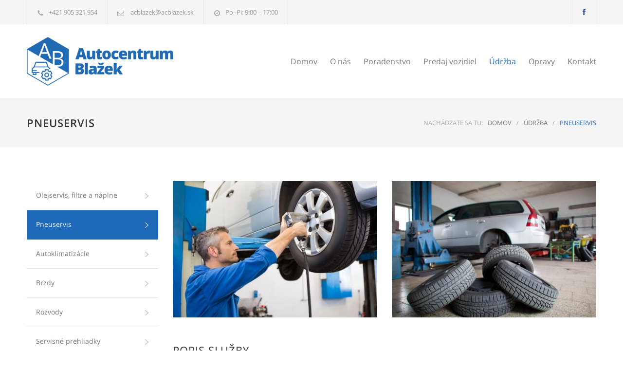

--- FILE ---
content_type: text/html; charset=utf-8
request_url: http://www.acblazek.sk/udrzba/pneuservis
body_size: 5792
content:
<!DOCTYPE html PUBLIC "-//W3C//DTD XHTML+RDFa 1.0//EN"
  "http://www.w3.org/MarkUp/DTD/xhtml-rdfa-1.dtd">
<html xmlns="http://www.w3.org/1999/xhtml" xml:lang="en" version="XHTML+RDFa 1.0" dir="ltr"
  xmlns:content="http://purl.org/rss/1.0/modules/content/"
  xmlns:dc="http://purl.org/dc/terms/"
  xmlns:foaf="http://xmlns.com/foaf/0.1/"
  xmlns:og="http://ogp.me/ns#"
  xmlns:rdfs="http://www.w3.org/2000/01/rdf-schema#"
  xmlns:sioc="http://rdfs.org/sioc/ns#"
  xmlns:sioct="http://rdfs.org/sioc/types#"
  xmlns:skos="http://www.w3.org/2004/02/skos/core#"
  xmlns:xsd="http://www.w3.org/2001/XMLSchema#">

<head profile="http://www.w3.org/1999/xhtml/vocab">
  <meta http-equiv="Content-Type" content="text/html; charset=utf-8" />
<link rel="shortlink" href="/node/30" />
<meta name="Generator" content="Drupal 7 (http://drupal.org)" />
<link rel="canonical" href="/udrzba/pneuservis" />
  <title>Pneuservis | Autocentrum Blažek</title>
  <style type="text/css" media="all">
@import url("http://www.acblazek.sk/modules/system/system.base.css?q6l600");
@import url("http://www.acblazek.sk/modules/system/system.menus.css?q6l600");
@import url("http://www.acblazek.sk/modules/system/system.messages.css?q6l600");
@import url("http://www.acblazek.sk/modules/system/system.theme.css?q6l600");
</style>
<style type="text/css" media="all">
@import url("http://www.acblazek.sk/modules/comment/comment.css?q6l600");
@import url("http://www.acblazek.sk/modules/field/theme/field.css?q6l600");
@import url("http://www.acblazek.sk/modules/node/node.css?q6l600");
@import url("http://www.acblazek.sk/modules/search/search.css?q6l600");
@import url("http://www.acblazek.sk/modules/user/user.css?q6l600");
@import url("http://www.acblazek.sk/sites/all/modules/views/css/views.css?q6l600");
</style>
<style type="text/css" media="all">
@import url("http://www.acblazek.sk/sites/all/modules/ctools/css/ctools.css?q6l600");
@import url("http://www.acblazek.sk/sites/all/modules/eu_cookie_compliance/css/eu_cookie_compliance.css?q6l600");
</style>
<style type="text/css" media="all">
<!--/*--><![CDATA[/*><!--*/
#sliding-popup.sliding-popup-bottom,#sliding-popup.sliding-popup-bottom .eu-cookie-withdraw-banner,.eu-cookie-withdraw-tab{background:#777777;}#sliding-popup.sliding-popup-bottom.eu-cookie-withdraw-wrapper{background:transparent}#sliding-popup .popup-content #popup-text h1,#sliding-popup .popup-content #popup-text h2,#sliding-popup .popup-content #popup-text h3,#sliding-popup .popup-content #popup-text p,#sliding-popup label,#sliding-popup div,.eu-cookie-compliance-secondary-button,.eu-cookie-withdraw-tab{color:#ffffff !important;}.eu-cookie-withdraw-tab{border-color:#ffffff;}

/*]]>*/-->
</style>
<style type="text/css" media="all">
@import url("http://www.acblazek.sk/sites/all/themes/carservice/rs-plugin/css/settings.css?q6l600");
@import url("http://www.acblazek.sk/sites/all/themes/carservice/css/opensans.css?q6l600");
@import url("http://www.acblazek.sk/sites/all/themes/carservice/css/reset.css?q6l600");
@import url("http://www.acblazek.sk/sites/all/themes/carservice/css/superfish.css?q6l600");
@import url("http://www.acblazek.sk/sites/all/themes/carservice/css/prettyPhoto.css?q6l600");
@import url("http://www.acblazek.sk/sites/all/themes/carservice/css/jquery.qtip.css?q6l600");
@import url("http://www.acblazek.sk/sites/all/themes/carservice/css/style.css?q6l600");
@import url("http://www.acblazek.sk/sites/all/themes/carservice/css/animations.css?q6l600");
@import url("http://www.acblazek.sk/sites/all/themes/carservice/css/responsive.css?q6l600");
@import url("http://www.acblazek.sk/sites/all/themes/carservice/css/odometer-theme-default.css?q6l600");
@import url("http://www.acblazek.sk/sites/all/themes/carservice/fonts/streamline-small/streamline-small.css?q6l600");
@import url("http://www.acblazek.sk/sites/all/themes/carservice/fonts/template/template.css?q6l600");
@import url("http://www.acblazek.sk/sites/all/themes/carservice/fonts/social/social.css?q6l600");
</style>
  <script type="text/javascript" src="http://www.acblazek.sk/misc/jquery.js?v=1.4.4"></script>
<script type="text/javascript" src="http://www.acblazek.sk/misc/jquery-extend-3.4.0.js?v=1.4.4"></script>
<script type="text/javascript" src="http://www.acblazek.sk/misc/jquery.once.js?v=1.2"></script>
<script type="text/javascript" src="http://www.acblazek.sk/misc/drupal.js?q6l600"></script>
<script type="text/javascript" src="http://www.acblazek.sk/sites/all/modules/eu_cookie_compliance/js/jquery.cookie-1.4.1.min.js?v=1.4.1"></script>
<script type="text/javascript" src="http://www.acblazek.sk/sites/all/modules/google_analytics/googleanalytics.js?q6l600"></script>
<script type="text/javascript">
<!--//--><![CDATA[//><!--
(function(i,s,o,g,r,a,m){i["GoogleAnalyticsObject"]=r;i[r]=i[r]||function(){(i[r].q=i[r].q||[]).push(arguments)},i[r].l=1*new Date();a=s.createElement(o),m=s.getElementsByTagName(o)[0];a.async=1;a.src=g;m.parentNode.insertBefore(a,m)})(window,document,"script","https://www.google-analytics.com/analytics.js","ga");ga("create", "UA-76777474-1", {"cookieDomain":"auto"});ga("send", "pageview");
//--><!]]>
</script>
<script type="text/javascript" src="http://maps.google.com/maps/api/js?sensor=false"></script>
<script type="text/javascript" src="http://www.acblazek.sk/sites/all/themes/carservice/js/jquery-1.11.3.min.js?q6l600"></script>
<script type="text/javascript" src="http://www.acblazek.sk/sites/all/themes/carservice/js/jquery-migrate-1.2.1.min.js?q6l600"></script>
<script type="text/javascript" src="http://www.acblazek.sk/sites/all/themes/carservice/rs-plugin/js/jquery.themepunch.tools.min.js?q6l600"></script>
<script type="text/javascript" src="http://www.acblazek.sk/sites/all/themes/carservice/rs-plugin/js/jquery.themepunch.revolution.min.js?q6l600"></script>
<script type="text/javascript" src="http://www.acblazek.sk/sites/all/themes/carservice/js/jquery.ba-bbq.min.js?q6l600"></script>
<script type="text/javascript" src="http://www.acblazek.sk/sites/all/themes/carservice/js/jquery-ui-1.11.4.custom.min.js?q6l600"></script>
<script type="text/javascript" src="http://www.acblazek.sk/sites/all/themes/carservice/js/jquery.ui.touch-punch.min.js?q6l600"></script>
<script type="text/javascript" src="http://www.acblazek.sk/sites/all/themes/carservice/js/jquery.isotope.min.js?q6l600"></script>
<script type="text/javascript" src="http://www.acblazek.sk/sites/all/themes/carservice/js/jquery.easing.1.3.min.js?q6l600"></script>
<script type="text/javascript" src="http://www.acblazek.sk/sites/all/themes/carservice/js/jquery.carouFredSel-6.2.1-packed.js?q6l600"></script>
<script type="text/javascript" src="http://www.acblazek.sk/sites/all/themes/carservice/js/jquery.touchSwipe.min.js?q6l600"></script>
<script type="text/javascript" src="http://www.acblazek.sk/sites/all/themes/carservice/js/jquery.transit.min.js?q6l600"></script>
<script type="text/javascript" src="http://www.acblazek.sk/sites/all/themes/carservice/js/jquery.hint.min.js?q6l600"></script>
<script type="text/javascript" src="http://www.acblazek.sk/sites/all/themes/carservice/js/jquery.costCalculator.min.js?q6l600"></script>
<script type="text/javascript" src="http://www.acblazek.sk/sites/all/themes/carservice/js/jquery.parallax.min.js?q6l600"></script>
<script type="text/javascript" src="http://www.acblazek.sk/sites/all/themes/carservice/js/jquery.prettyPhoto.js?q6l600"></script>
<script type="text/javascript" src="http://www.acblazek.sk/sites/all/themes/carservice/js/jquery.qtip.min.js?q6l600"></script>
<script type="text/javascript" src="http://www.acblazek.sk/sites/all/themes/carservice/js/jquery.blockUI.min.js?q6l600"></script>
<script type="text/javascript" src="http://www.acblazek.sk/sites/all/themes/carservice/js/main.js?q6l600"></script>
<script type="text/javascript" src="http://www.acblazek.sk/sites/all/themes/carservice/js/odometer.min.js?q6l600"></script>
<script type="text/javascript">
<!--//--><![CDATA[//><!--
jQuery.extend(Drupal.settings, {"basePath":"\/","pathPrefix":"","ajaxPageState":{"theme":"carservice","theme_token":"-3iD1RMb_iIM-jCyRcUKTzikwVNUnonumrUEEmDPW0A","js":{"0":1,"sites\/all\/modules\/eu_cookie_compliance\/js\/eu_cookie_compliance.js":1,"misc\/jquery.js":1,"misc\/jquery-extend-3.4.0.js":1,"misc\/jquery.once.js":1,"misc\/drupal.js":1,"sites\/all\/modules\/eu_cookie_compliance\/js\/jquery.cookie-1.4.1.min.js":1,"sites\/all\/modules\/google_analytics\/googleanalytics.js":1,"1":1,"http:\/\/maps.google.com\/maps\/api\/js?sensor=false":1,"sites\/all\/themes\/carservice\/js\/jquery-1.11.3.min.js":1,"sites\/all\/themes\/carservice\/js\/jquery-migrate-1.2.1.min.js":1,"sites\/all\/themes\/carservice\/rs-plugin\/js\/jquery.themepunch.tools.min.js":1,"sites\/all\/themes\/carservice\/rs-plugin\/js\/jquery.themepunch.revolution.min.js":1,"sites\/all\/themes\/carservice\/js\/jquery.ba-bbq.min.js":1,"sites\/all\/themes\/carservice\/js\/jquery-ui-1.11.4.custom.min.js":1,"sites\/all\/themes\/carservice\/js\/jquery.ui.touch-punch.min.js":1,"sites\/all\/themes\/carservice\/js\/jquery.isotope.min.js":1,"sites\/all\/themes\/carservice\/js\/jquery.easing.1.3.min.js":1,"sites\/all\/themes\/carservice\/js\/jquery.carouFredSel-6.2.1-packed.js":1,"sites\/all\/themes\/carservice\/js\/jquery.touchSwipe.min.js":1,"sites\/all\/themes\/carservice\/js\/jquery.transit.min.js":1,"sites\/all\/themes\/carservice\/js\/jquery.hint.min.js":1,"sites\/all\/themes\/carservice\/js\/jquery.costCalculator.min.js":1,"sites\/all\/themes\/carservice\/js\/jquery.parallax.min.js":1,"sites\/all\/themes\/carservice\/js\/jquery.prettyPhoto.js":1,"sites\/all\/themes\/carservice\/js\/jquery.qtip.min.js":1,"sites\/all\/themes\/carservice\/js\/jquery.blockUI.min.js":1,"sites\/all\/themes\/carservice\/js\/main.js":1,"sites\/all\/themes\/carservice\/js\/odometer.min.js":1},"css":{"modules\/system\/system.base.css":1,"modules\/system\/system.menus.css":1,"modules\/system\/system.messages.css":1,"modules\/system\/system.theme.css":1,"modules\/comment\/comment.css":1,"modules\/field\/theme\/field.css":1,"modules\/node\/node.css":1,"modules\/search\/search.css":1,"modules\/user\/user.css":1,"sites\/all\/modules\/views\/css\/views.css":1,"sites\/all\/modules\/ctools\/css\/ctools.css":1,"sites\/all\/modules\/eu_cookie_compliance\/css\/eu_cookie_compliance.css":1,"0":1,"sites\/all\/themes\/carservice\/rs-plugin\/css\/settings.css":1,"sites\/all\/themes\/carservice\/css\/opensans.css":1,"sites\/all\/themes\/carservice\/css\/reset.css":1,"sites\/all\/themes\/carservice\/css\/superfish.css":1,"sites\/all\/themes\/carservice\/css\/prettyPhoto.css":1,"sites\/all\/themes\/carservice\/css\/jquery.qtip.css":1,"sites\/all\/themes\/carservice\/css\/style.css":1,"sites\/all\/themes\/carservice\/css\/animations.css":1,"sites\/all\/themes\/carservice\/css\/responsive.css":1,"sites\/all\/themes\/carservice\/css\/odometer-theme-default.css":1,"sites\/all\/themes\/carservice\/fonts\/streamline-small\/streamline-small.css":1,"sites\/all\/themes\/carservice\/fonts\/template\/template.css":1,"sites\/all\/themes\/carservice\/fonts\/social\/social.css":1}},"eu_cookie_compliance":{"popup_enabled":1,"popup_agreed_enabled":0,"popup_hide_agreed":0,"popup_clicking_confirmation":1,"popup_scrolling_confirmation":0,"popup_html_info":"\u003Cdiv\u003E\n  \u003Cdiv class =\u0022popup-content info\u0022\u003E\n    \u003Cdiv id=\u0022popup-text\u0022\u003E\n      \u003Ch2\u003ETento web pou\u017e\u00edva s\u00fabory cookie pre zlep\u0161enie efektivity.\u003C\/h2\u003E\u003Cp\u003EPrezeran\u00edm tohto webu s\u00fahlas\u00edte s ich pou\u017eit\u00edm.\u003C\/p\u003E    \u003C\/div\u003E\n    \u003Cdiv id=\u0022popup-buttons\u0022\u003E\n      \u003Cbutton type=\u0022button\u0022 class=\u0022agree-button eu-cookie-compliance-default-button\u0022\u003ES\u00fahlas\u00edm\u003C\/button\u003E\n              \u003Cbutton type=\u0022button\u0022 class=\u0022find-more-button eu-cookie-compliance-more-button agree-button eu-cookie-compliance-default-button\u0022\u003EViac inform\u00e1ci\u00ed\u003C\/button\u003E\n                \u003C\/div\u003E\n  \u003C\/div\u003E\n\u003C\/div\u003E","use_mobile_message":false,"mobile_popup_html_info":"\u003Cdiv\u003E\n  \u003Cdiv class =\u0022popup-content info\u0022\u003E\n    \u003Cdiv id=\u0022popup-text\u0022\u003E\n      \u003Ch2\u003EWe use cookies on this site to enhance your user experience\u003C\/h2\u003E\u003Cp\u003EBy tapping the Accept button, you agree to us doing so.\u003C\/p\u003E    \u003C\/div\u003E\n    \u003Cdiv id=\u0022popup-buttons\u0022\u003E\n      \u003Cbutton type=\u0022button\u0022 class=\u0022agree-button eu-cookie-compliance-default-button\u0022\u003ES\u00fahlas\u00edm\u003C\/button\u003E\n              \u003Cbutton type=\u0022button\u0022 class=\u0022find-more-button eu-cookie-compliance-more-button agree-button eu-cookie-compliance-default-button\u0022\u003EViac inform\u00e1ci\u00ed\u003C\/button\u003E\n                \u003C\/div\u003E\n  \u003C\/div\u003E\n\u003C\/div\u003E\n","mobile_breakpoint":768,"popup_html_agreed":"\u003Cdiv\u003E\n  \u003Cdiv class=\u0022popup-content agreed\u0022\u003E\n    \u003Cdiv id=\u0022popup-text\u0022\u003E\n      \u003Cp\u003EThank you for accepting cookiesYou can now hide this message or find out more about cookies.\u003C\/p\u003E\n    \u003C\/div\u003E\n    \u003Cdiv id=\u0022popup-buttons\u0022\u003E\n      \u003Cbutton type=\u0022button\u0022 class=\u0022hide-popup-button eu-cookie-compliance-hide-button\u0022\u003EHide\u003C\/button\u003E\n              \u003Cbutton type=\u0022button\u0022 class=\u0022find-more-button eu-cookie-compliance-more-button-thank-you\u0022 \u003EMore info\u003C\/button\u003E\n          \u003C\/div\u003E\n  \u003C\/div\u003E\n\u003C\/div\u003E","popup_use_bare_css":false,"popup_height":"auto","popup_width":"100%","popup_delay":1000,"popup_link":"\/","popup_link_new_window":1,"popup_position":null,"fixed_top_position":true,"popup_language":"en","store_consent":false,"better_support_for_screen_readers":0,"reload_page":0,"domain":"","domain_all_sites":null,"popup_eu_only_js":0,"cookie_lifetime":100,"cookie_session":false,"disagree_do_not_show_popup":0,"method":"default","whitelisted_cookies":"","withdraw_markup":"\u003Cbutton type=\u0022button\u0022 class=\u0022eu-cookie-withdraw-tab\u0022\u003EPrivacy settings\u003C\/button\u003E\n\u003Cdiv class=\u0022eu-cookie-withdraw-banner\u0022\u003E\n  \u003Cdiv class=\u0022popup-content info\u0022\u003E\n    \u003Cdiv id=\u0022popup-text\u0022\u003E\n      \u003Ch2\u003EWe use cookies on this site to enhance your user experience\u003C\/h2\u003E\u003Cp\u003EYou have given your consent for us to set cookies.\u003C\/p\u003E    \u003C\/div\u003E\n    \u003Cdiv id=\u0022popup-buttons\u0022\u003E\n      \u003Cbutton type=\u0022button\u0022 class=\u0022eu-cookie-withdraw-button\u0022\u003EWithdraw consent\u003C\/button\u003E\n    \u003C\/div\u003E\n  \u003C\/div\u003E\n\u003C\/div\u003E\n","withdraw_enabled":false,"withdraw_button_on_info_popup":0,"cookie_categories":[],"enable_save_preferences_button":1,"fix_first_cookie_category":1,"select_all_categories_by_default":0},"googleanalytics":{"trackOutbound":1,"trackMailto":1,"trackDownload":1,"trackDownloadExtensions":"7z|aac|arc|arj|asf|asx|avi|bin|csv|doc(x|m)?|dot(x|m)?|exe|flv|gif|gz|gzip|hqx|jar|jpe?g|js|mp(2|3|4|e?g)|mov(ie)?|msi|msp|pdf|phps|png|ppt(x|m)?|pot(x|m)?|pps(x|m)?|ppam|sld(x|m)?|thmx|qtm?|ra(m|r)?|sea|sit|tar|tgz|torrent|txt|wav|wma|wmv|wpd|xls(x|m|b)?|xlt(x|m)|xlam|xml|z|zip"}});
//--><!]]>
</script>
</head>
<body class="html not-front not-logged-in no-sidebars page-node page-node- page-node-30 node-type-sluzba" >
  <div id="skip-link">
    <a href="#main-content" class="element-invisible element-focusable">Skip to main content</a>
  </div>
    <div class="site-container">
    <!--<div class="site-container boxed">-->
    <div class="header-top-bar-container clearfix">
        <div class="header-top-bar">
              <div class="region region-header">
    <div id="block-block-8" class="block block-block">

    
  <div class="content">
    	<ul class="contact-details clearfix">
						<li class="template-phone">+421 905 321 954</li>
						<li class="template-mail">
							<a href="mailto:blazekf@acblazek.sk">acblazek@acblazek.sk</a>
						</li>
						<li class="template-clock">Po–Pi: 9:00 – 17:00</li>
					</ul>
					
					<ul class="social-icons">
						<li>
							<a target="_blank" href="https://www.facebook.com/acblazek/" class="social-facebook" title="facebook"></a>
						</li>
					</ul>  </div>
</div>
  </div>
        </div>
        <a href="#" class="header-toggle template-arrow-up"></a>
    </div>
    <div class="header-container">
        <!--<div class="header-container sticky">-->
        <div class="vertical-align-table column-1-1">
            <div class="header clearfix">
                <div class="logo vertical-align-cell">
                    <h1><a href="/" title="Autocentrum Blažek"><img src="/sites/all/themes/carservice/images/logo.png" style="height: 100px;" /></a></h1>
                </div>
                <a href="#" class="mobile-menu-switch vertical-align-cell">
                    <span class="line"></span>
                    <span class="line"></span>
                    <span class="line"></span>
                </a>
                <div class="menu-container clearfix vertical-align-cell">
                    <nav>
                        <ul class="sf-menu"><li><a href="/" title="">Domov</a></li><li><a href="/o-nas">O nás</a></li><li><a href="/poradenstvo">Poradenstvo</a></li><li><a href="/predaj-vozidiel">Predaj vozidiel</a><ul><li><a href="/predaj-vozidiel">Aktuálna ponuka</a></li><li><a href="/predane-vozidla">Predané vozidlá</a></li></ul></li><li class="selected"><a href="/udrzba/olejservis-filtre-naplne">Údržba</a><ul><li><a href="/udrzba/olejservis-filtre-naplne">Olejservis, filtre a náplne</a></li><li class="selected"><a href="/udrzba/pneuservis" class="active">Pneuservis</a></li><li><a href="/udrzba/autoklimatizacie">Autoklimatizácie</a></li><li><a href="/udrzba/brzdy">Brzdy</a></li><li><a href="/udrzba/rozvody">Rozvody</a></li><li><a href="/udrzba/servisne-prehliadky">Servisné prehliadky</a></li></ul></li><li><a href="/opravy/mechanicke-opravy">Opravy</a><ul><li><a href="/opravy/mechanicke-opravy">Mechanické opravy</a></li><li><a href="/opravy/opravy-elektrickych-systemov">Opravy elektrických systémov</a></li></ul></li><li><a href="/kontakt">Kontakt</a></li></ul><div class="mobile-menu-container"><div class="mobile-menu-divider"></div><ul class="mobile-menu"><li><a href="/" title="">Domov</a></li><li><a href="/o-nas">O nás</a></li><li><a href="/poradenstvo">Poradenstvo</a></li><li><a href="/predaj-vozidiel">Predaj vozidiel</a><ul><li><a href="/predaj-vozidiel">Aktuálna ponuka</a></li><li><a href="/predane-vozidla">Predané vozidlá</a></li></ul></li><li class="selected"><a href="/udrzba/olejservis-filtre-naplne">Údržba</a><ul><li><a href="/udrzba/olejservis-filtre-naplne">Olejservis, filtre a náplne</a></li><li class="selected"><a href="/udrzba/pneuservis" class="active">Pneuservis</a></li><li><a href="/udrzba/autoklimatizacie">Autoklimatizácie</a></li><li><a href="/udrzba/brzdy">Brzdy</a></li><li><a href="/udrzba/rozvody">Rozvody</a></li><li><a href="/udrzba/servisne-prehliadky">Servisné prehliadky</a></li></ul></li><li><a href="/opravy/mechanicke-opravy">Opravy</a><ul><li><a href="/opravy/mechanicke-opravy">Mechanické opravy</a></li><li><a href="/opravy/opravy-elektrickych-systemov">Opravy elektrických systémov</a></li></ul></li><li><a href="/kontakt">Kontakt</a></li></ul></div>                    </nav>
                </div>
            </div>
        </div>
    </div>

    <div class="theme-page padding-bottom-70">
                    <div class="row gray full-width page-header vertical-align-table">
                <div class="row full-width padding-top-bottom-50 vertical-align-cell">
                    <div class="row">
                        <div class="page-header-left">
                            <h1>PNEUSERVIS</h1>
                        </div>
                        <div class="page-header-right">
                            <div class="bread-crumb-container">
                                <label>NACHÁDZATE SA TU:</label>
                                <ul class="bread-crumb"><li><a href="/">DOMOV</a></li><li class="separator">&#47;</li><li><a href="/udrzba/olejservis-filtre-naplne">ÚDRŽBA</a></li><li class="separator">&#47;</li><li>PNEUSERVIS</li></ul>                            </div>
                        </div>
                    </div>
                </div>
            </div>
        
        <div class="clearfix">
            <div class="row">
                <div class="column column-1-1">
                                    </div>
            </div>
            <div class="row margin-top-70">
                                    <div class="column column-1-4">
                          <div class="region region-sidebar-left">
    <div id="block-menu-block-1" class="block block-menu-block">

    
  <div class="content">
    <div class="menu-block-wrapper menu-block-1 menu-name-main-menu parent-mlid-0 menu-level-2">
  <ul class="vertical-menu"><li><a href="/udrzba/olejservis-filtre-naplne">Olejservis, filtre a náplne<span class="template-arrow-menu"></span></a></li><li class="selected"><a href="/udrzba/pneuservis" class="active-trail active">Pneuservis<span class="template-arrow-menu"></span></a></li><li><a href="/udrzba/autoklimatizacie">Autoklimatizácie<span class="template-arrow-menu"></span></a></li><li><a href="/udrzba/brzdy">Brzdy<span class="template-arrow-menu"></span></a></li><li><a href="/udrzba/rozvody">Rozvody<span class="template-arrow-menu"></span></a></li><li><a href="/udrzba/servisne-prehliadky">Servisné prehliadky<span class="template-arrow-menu"></span></a></li></ul></div>
  </div>
</div>
  </div>
                    </div>
                                                <div class="column column-3-4">
                                          <div class="region region-content">
    <div id="block-system-main" class="block block-system">

    
  <div class="content">
    <div class="row">
    <div class="column column-1-2"><a href="http://www.acblazek.sk/sites/default/files/styles/image_style_sluzba_large/public/images/sluzby/1464747628_07bf0e4e.jpg?itok=6JC7NmlX" class="prettyPhoto re-preload"><img src="http://www.acblazek.sk/sites/default/files/styles/image_style_sluzba_small/public/images/sluzby/1464747628_07bf0e4e.jpg?itok=DcV0A8Dw" alt="img"></a></div><div class="column column-1-2"><a href="http://www.acblazek.sk/sites/default/files/styles/image_style_sluzba_large/public/images/sluzby/1464747628_09de819f.jpg?itok=pt2boo3_" class="prettyPhoto re-preload"><img src="http://www.acblazek.sk/sites/default/files/styles/image_style_sluzba_small/public/images/sluzby/1464747628_09de819f.jpg?itok=UTSHhx3K" alt="img"></a></div></div>

<div class="row page-margin-top">
    <div class="column-1-1">
        <h3 class="box-header">POPIS SLUŽBY</h3>

        
        <ul class="list margin-top-20">
            <li class="template-bullet">Predaj pneumatík</li><li class="template-bullet">Letná príprava / Zimná príprava</li><li class="template-bullet">Výmena poškodených pneumatík, diskov a vyváženie</li><li class="template-bullet">Oprava defektu</li><li class="template-bullet">Čistenie diskov a pneumatík</li><li class="template-bullet">Uskladnenie sezónneho prezutia</li>        </ul>

            </div>
</div>
  </div>
</div>
  </div>
                                    </div>
                                        </div>
        </div>
    </div>



    <div class="row dark-gray footer-row full-width padding-top-30 padding-bottom-50">
        <div class="row padding-bottom-30">
            <div class="column column-1-3">
                  <div class="region region-triptych-first">
    <div id="block-block-5" class="block block-block">

    
  <div class="content">
    <ul class="contact-details-list">
	<li class="sl-small-location-map">
		<p>Hlavná ulica 304/126<br>
		941 44 Hul</p>
	</li>
</ul>  </div>
</div>
  </div>
            </div>
            <div class="column column-1-3">
                  <div class="region region-triptych-second">
    <div id="block-block-6" class="block block-block">

    
  <div class="content">
    <ul class="contact-details-list">
	<li class="sl-small-phone-circle">
		<p>Telefón:<br>
		+421 905 321 954</p>
	</li>
</ul>  </div>
</div>
  </div>
            </div>
            <div class="column column-1-3">
                  <div class="region region-triptych-third">
    <div id="block-block-7" class="block block-block">

    
  <div class="content">
    <ul class="contact-details-list">
	<li class="sl-small-email">
		<p>E-mail:<br>
		<a href="mailto:acblazek@acblazek.sk">acblazek@acblazek.sk</a></p>
	</li>
</ul>  </div>
</div>
  </div>
            </div>
        </div>
        <div class="row row-4-4">
            <div class="column column-1-4 contextual-links-region">
                  <div class="region region-footer-first">
    <h6 class="box-header">ING. FRANTIŠEK BLAŽEK AUTOCENTRUM</h6>
<ul class="list simple margin-top-20">
    <li>Ing. František Blažek Autocentrum</li>
    <li>Nová 368/34, 941 44 Hul</li>
    <li>č. ž. r. 404-5674</li>
    <li>+421 905 321 954</li>
    <li>IČO: 309 914 39</li>
    <li>IČ DPH: SK 10 20 42 41 30</li>

    <li style="font-size: 10px;">Vlastník domény</li>
</ul>
<ul class="social-icons gray margin-top-26">
    <li>
        <a target="_blank" href="https://www.facebook.com/acblazek/" class="social-facebook" title="facebook"></a>
    </li>
</ul>  </div>
            </div>
            <div class="column column-1-4 contextual-links-region">
                &nbsp;            </div>
            <div class="column column-1-4 contextual-links-region">
                  <div class="region region-footer-third">
    <h6 class="box-header">NAŠE SLUŽBY</h6>
<ul class="list margin-top-20">
	<li class="template-bullet">Mechanické opravy</li>
	<li class="template-bullet">Autoklimatizácie</li>
	<li class="template-bullet">Pneuservis</li>
	<li class="template-bullet">Diagnostika</li>
	<li class="template-bullet">Autobazár</li>
	<li class="template-bullet">Poradenstvo</li>
</ul>  </div>
            </div>
            <div class="column column-1-4 contextual-links-region">
                  <div class="region region-footer-fourth">
    <h6 class="box-header">OTVÁRACIE HODINY</h6>
<ul class="list simple margin-top-20">
	<li><span>Po–Pi:</span>9:00 – 17:00</li>
	<li><span>So–Ne:</span>zatvorené</li>
</ul>  </div>
            </div>
        </div>
    </div>
</div>
<a href="#top" class="scroll-top animated-element template-arrow-up" title="Scroll to top"></a>
<div class="background-overlay"></div>  <script type="text/javascript">
<!--//--><![CDATA[//><!--
var eu_cookie_compliance_cookie_name = "";
//--><!]]>
</script>
<script type="text/javascript" src="http://www.acblazek.sk/sites/all/modules/eu_cookie_compliance/js/eu_cookie_compliance.js?q6l600"></script>
</body>
</html>


--- FILE ---
content_type: text/css
request_url: http://www.acblazek.sk/sites/all/themes/carservice/css/responsive.css?q6l600
body_size: 3360
content:
@media screen and (max-width:1189px)
{
	/* --- site container --- */
	.site-container.boxed
	{
		max-width: 850px;
	}
	blockqoute
	{
		padding: 30px 50px 40px;
	}
	p.description
	{
		font-size: 16px;
		line-height: 28px;
	}
	.padding-bottom-50
	{
		padding-bottom: 35px;
	}
	.padding-bottom-61
	{
		padding-bottom: 46px;
	}
	.padding-bottom-66
	{
		padding-bottom: 51px;
	}
	.padding-bottom-70
	{
		padding-bottom: 55px;
	}
	.padding-bottom-87
	{
		padding-bottom: 72px;
	}
	.padding-top-54
	{
		padding-top: 39px;
	}
	.padding-top-70
	{
		padding-top: 55px;
	}
	.padding-left-right-100
	{
		padding: 0 50px;
	}
	.margin-top-67
	{
		margin-top: 52px;
	}
	.margin-top-70
	{
		margin-top: 55px;
	}
	/* --- headers --- */
	h4
	{
		font-size: 14px;
		line-height: 24px;
	}
	/* --- containers --- */
	.header-top-bar,
	.header,
	.row,
	.announcement
	{
		width: 750px;
	}
	.header-container
	{
		padding: 26px 0 13px;
	}
	.header .logo
	{
		width: auto;
	}
	.header-container.sticky.move
	{
		padding: 20px 0 7px;
	}
	.boxed .header-container.sticky.move
	{
		max-width: 850px;
	}
	/* --- page header --- */
	.page-header-left
	{
		width: 300px;
	}
	.page-header-right
	{	
		width: 450px;
	}
	/* --- menu --- */
	.menu-container
	{
		float: left;
		clear: both;
		width: 100%;
		margin-top: 20px;
	}
	.menu-container nav
	{
		float: left;
	}
	.sf-menu li a, .sf-menu li a:visited
	{
		padding: 12px 0 12px 16px;
	}
	.header-container.sticky.move .menu-container
	{
		margin-top: 5px;
	}
	/* --- vertical menu --- */
	.vertical-menu li a
	{
		padding: 17px 10px 18px;
	}
	/* --- page --- */
	.page-margin-top
	{
		margin-top: 35px;
	}
	.page-margin-top-section
	{
		margin-top: 50px;
	}
	.page-padding-top
	{
		padding-top: 35px;
	}
	.page-padding-top-section
	{
		padding-top: 50px;
	}
	/* --- slider revolution --- */
	.revolution-slider h2
	{
		font-size: 30px;
		margin-top: -5px;
	}
	.revolution-slider p.description
	{
		font-size: 16px;
		font-weight: 400;
		margin-top: -4px;
	}
	.revolution-slider .more.simple
	{
		padding: 15px 18px 16px;
	}
	.revolution-slider .hexagon 
	{
		width: 90px; 
		height: 51.96px;
		margin: 10px 0;
	}
	.revolution-slider .hexagon:before,
	.revolution-slider .hexagon:after 
	{
		width: 63.64px;
		height: 63.64px;
		-webkit-transform: scaleY(0.5774) rotate(-45deg);
		-ms-transform: scaleY(0.5774) rotate(-45deg);
		transform: scaleY(0.5774) rotate(-45deg);
		left: 12.1802px;
	}
	.revolution-slider .hexagon:before 
	{
		top: -31.8198px;
	}
	.revolution-slider .hexagon:after 
	{
		bottom: -31.8198px;
	}
	.revolution-slider .hexagon div::before 
	{
		padding: 0px;
	}
	/* --- page layout --- */
	.column-1-2
	{
		width: 360px;
	}
	.column-1-3,
	.column-2-3 .column-1-2
	{
		width: 230px;
	}
	.column-2-3 .cost-calculator-box .column-1-2
	{
		width: 200px;
	}
	.column-2-3
	{
		width: 490px;
	}
	.column-1-3 .column-1-2
	{
		width: 100%;
		margin-left: 0;
	}
	.column-2-3 .column-1-3
	{
		width: 156px;
	}
	.column-1-4,
	.column-1-2 .column-1-2,
	.column-3-4 .column-1-3
	{
		width: 165px;
	}
	.column-3-4
	{
		width: 555px;
	}
	.column-3-4 .column-1-2
	{
		width: 262px;
	}
	.row-4-4
	{
		display: flex;
		display: -ms-flexbox;
		display: -webkit-flexbox;
		display: -webkit-flex;
		flex-wrap: wrap;
		-webkit-flex-wrap: wrap;
		-ms-flex-wrap: wrap;
	}
	.row-4-4 .column-1-4
	{
		width: 360px;
	}
	.row-4-4 .column-1-4:nth-child(odd)
	{
		margin-left: 0;
	}
	.row-4-4 .column-1-4:nth-child(n+3)
	{
		margin-top: 35px;
	}
	/* --- blog --- */
	.blog .post-content
	{
		width: 435px;
	}
	.row-4-4 .column-1-4 .blog.small .post-content
	{
		width: 250px;
	}
	.blog.small .post-image
	{
		display: none;
	}
	.row-4-4 .column-1-4 .blog.small .post-image
	{
		display: block;
	}
	.column-1-2 .blog .post-content
	{
		width: 240px;
	}
	/* --- comments list --- */
	#comments-list .comment-details
	{
		width: 435px;
	}
	#comments-list .children .comment-details
	{
		width: 315px;
	}
	/* --- buttons ---*/
	h3 .more
	{
		margin-left: 30px;
	}
	/* --- services --- */
	.services-list li
	{
		width: 250px;
	}
	.services-list li h4.box-header::after
	{
		margin-top: 15px;
	}
	/* --- galleries --- */
	.galleries-list.isotope li,
	.galleries-list.isotope li>a,
	.galleries-list.isotope a>img
	{
		width: 230px;
		height: auto;
	}
	.galleries-list.isotope li:hover .view p.description
	{
		margin-bottom: 25px;
	}
	.galleries-list.isotope .more
	{
		padding: 12px 14px 11px;
		font-size: 11px;
	}
	/* --- features --- */
	.features-list li
	{
		margin-top: 35px;
	}
	.column-1-3 .features-list.big li:before
	{
		margin-right: auto;
	}
	.column-1-3 .features-list.big li p
	{
		margin-left: auto;
	}
	/* --- contact details --- */
	.contact-details li
	{
		padding: 15px 12px;
	}
	.contact-details li:last-child
	{
		border: none;
	}
	/* --- testimonails --- */
	.testimonials-container .caroufredsel_wrapper_testimonials
	{
		width: 630px !important;
	}
	.testimonials-list li
	{
		width: 630px;
	}
	.testimonials-list p
	{
		font-size: 18px;
		padding: 30px 30px 0;
		line-height: 28px;
	}
	/* --- our clients --- */
	.our-clients-list li
	{
		width: 165px;
		height: 116px;
	}
	/* --- tabs navigation --- */
	.tabs .ui-tabs-panel p
	{
		padding: 24px 0 0; 
	}
	/* --- accordion --- */
	.accordion .ui-accordion-content
	{
		padding: 20px;
	}
	/* --- announcement --- */
	.announcement h3
	{
		margin-left: 90px;
	}
	/* --- call to action --- */
	.call-to-action .more
	{
		display: block;
	}
	.column-1-4 .call-to-action .more
	{
		padding: 19px 10px 20px;
	}
	/* --- cost calculator --- */
	.column-1-3 .ui-slider
	{
		width: 153px;
	}
	.column-1-3 .cost-calculator-box input
	{
		width: 35px;
		margin-left: 20px;
		padding: 12px 10px;
	}
	.cost-calculator-box .cost-slider-container
	{
		clear: both;
		margin-left: 0;
		margin-top: 10px;
	}
	.cost-calculator-box .checkboxes-list li
	{
		clear: both;
	}
	.cost-calculator-box .checkboxes-list li .checkbox-label
	{	
		margin-top: -1px;
		border: 1px solid #E2E6E7;
	}
	.cost-calculator-box .checkboxes-list li:first-child .checkbox-label
	{
		margin-top: 0;
	}
	.ui-datepicker
	{
		width: 328px;
	}
	/* --- buttons --- */
	.more, .more[type="submit"]
	{
		padding: 19px 20px 20px;
	}
	.more.simple
	{
		padding: 18px 20px 19px;
	}
	.galleries-list li .view .more.simple
	{
		padding: 14px 20px 15px;
	}
}
@media screen and (max-width:767px)
{
	/* --- site container --- */
	.site-container.boxed
	{
		max-width: 562px;
	}
	/* --- headers --- */
	h2
	{
		font-size: 24px;
		line-height: 36px;
	}
	h3
	{
		font-size: 18px;
		line-height: 28px;
	}
	/* --- containers --- */
	.header-top-bar,
	.header,
	.row,
	.announcement,
	.menu-container
	{
		width: 462px;
	}
	.header-container,
	.header-container.sticky.move
	{
		padding: 26px 0;
	}
	.header .logo
	{
		width: 432px;
	}
	.re-smart-column .re-smart-column-wrapper
	{
		width: auto !important;
		position: static !important;
	}
	.re-smart-column
	{
		height: auto !important;
	}
	/* --- page header --- */
	.page-header-left,
	.page-header-right
	{
		width: 100%;
	}
	.bread-crumb-container
	{
		float: left;
	}
	/* --- menu --- */
	.menu-container
	{
		margin-top: 0;
	}
	.mobile-menu-container
	{
		display: block;
	}
	.mobile-menu-container nav
	{
		float: none;
	}
	.header-container.sticky.move
	{
		position: static;
		top: auto;
		width: auto;
		box-shadow: none;
		-moz-box-shadow: none;
		-webkit-box-shadow: none;
	}
	.sf-menu
	{
		display: none;
	}
	.header .mobile-menu-switch
	{
		display: table-cell;
	}
	.header-container.sticky.move .menu-container
	{
		margin-top: 0;
	}
	/* --- vertical menu --- */
	.vertical-menu li a
	{
		padding: 17px 18px 18px 19px;
	}
	/* --- slider revolution --- */
	.revolution-slider h2
	{
		font-size: 21px;
		margin-top: -35px;
	}
	.revolution-slider .more.simple
	{
		top: -35px;
	}
	.revolution-slider p.description,
	.revolution-slider .hexagon
	{
		display: none;
	}
	/* --- page layout --- */
	.flex-box
	{
		display: block;
	}
	.flex-hide
	{
		display: inline;
	}
	.row .column
	{
		margin-top: 40px;
	}
	.row.full-width > .column.column-1-2 .column-1-3,
	.row .column:first-child
	{
		margin-top: 0;
	}
	.column
	{
		margin-left: 0;
	}
	.column-1-2, .column-1-3, .column-2-3, .column-1-4, .column-3-4, .columns.no-width .column-left, .columns.no-width .column-right, .row-4-4 .column-1-4,
	.row.full-width>.column-1-2, .column-3-4 .column-1-3
	{
		width: 100%;
	}
	.column-2-3 .column-1-2,
	.column-1-3 .column-1-2,
	.column-3-4 .column-1-2,
	.column-1-2 .column-1-2
	{
		width: 216px;
	}
	.column-2-3 .cost-calculator-box .column-1-2
	{
		width: 186px;
	}
	.column-2-3 .column-1-2,
	.column-1-3 .column-1-2,
	.column-3-4 .column-1-2,
	.column-1-2 .column-1-2
	{
		margin-left: 30px;
		margin-top: 0;
	}
	.column-2-3 .column-1-2:first-child,
	.column-1-3 .column-1-2:first-child,
	.column-3-4 .column-1-2:first-child,
	.column-1-2 .column-1-2:first-child
	{
		margin-left: 0;
	}
	.column-2-3 .column-1-3,
	.column-1-3 .column-1-3
	{
		width: 147px;
	}
	.column-1-4.column-right
	{
		clear: both;
	}
	/* --- blog --- */
	.column .blog .post-content
	{
		width: 362px;
	}
	.blog .post-details
	{
		width: 70px;
	}
	.blog .post-content-details li
	{
		padding: 0 10px;
	}
	.blog .post-content-details-container
	{
		padding: 17px 0;
	}
	.blog .post-content-details.right
	{
		float: left;
		clear: both;
		margin-top: 4px;
	}
	.row-4-4 .column-1-4 .blog.small .post-content,
	.blog.small .post-content
	{
		width: 352px;
	}
	.blog.small .post-image
	{
		display: block;
	}
	/* --- comments list --- */
	#comments-list .comment-details
	{
		width: 357px;
		margin-left: 15px;
	}
	#comments-list .children
	{
		margin-left: 45px;
	}
	#comments-list .children .comment-details
	{
		width: 312px;
	}
	/* --- announcement --- */
	.announcement h3
	{
		margin-left: 0;
	}
	.announcement .column-2-3
	{
		text-align: center;
	}
	.announcement .column-1-3
	{
		text-align: center;
		margin-bottom: 20px;
	}
	.announcement .vertical-align,
	.announcement .vertical-align-cell
	{
		display: block;
		height: auto;
	}
	/* --- services --- */
	.services-list li
	{
		width: 231px;
	}
	.services-list li h4
	{
		padding: 12px 10px 13px 15px;
	}
	.services-list li h4 span
	{
		font-size: 18px;
		line-height: 20px;
	}
	.services-list li:nth-child(3n+1) h4,
	.services-list li:nth-child(3n+1) p
	{
		border-left: 1px solid #E2E6E7;
	}
	.services-list li:nth-child(odd) h4,
	.services-list li:nth-child(odd) p
	{
		border-left: none;
	}
	/* --- galleries --- */
	.galleries-list li
	{
		width: 50%;
	}
	.galleries-list.isotope li,
	.galleries-list.isotope li>a,
	.galleries-list.isotope a>img
	{
		width: 216px;
	}
	.galleries-list li .view
	{
		display: none;
	}
	/* --- contact details --- */
	.contact-details li,
	.contact-details li:first-child
	{
		border: none;
	}
	/* --- slider control --- */
	.slider-control
	{
		padding: 10px;
	}
	/* --- tabs navigation --- */
	.tabs-navigation li
	{
		margin-left: 6px;
	}
	.tabs-navigation li a
	{
		min-width: 130px;
		padding: 0px 0 13px;
	}
	/* --- contact details --- */
	.header-top-bar .contact-details
	{
		float: none;
		display: table;
		margin-left: auto;
		margin-right: auto;
	}
	.contact-details li
	{
		padding: 15px 4px;
	}
	.contact-details li::before
	{
		margin-right: 2px;
	}
	/* --- testimonials --- */
	.testimonials-container .caroufredsel_wrapper_testimonials
	{
		width: 366px !important;
		left: 48px !important;
	}
	.testimonials-list li
	{
		width: 366px;
	}
	/* --- our clients --- */
	.our-clients-list-container
	{
		width: 370px;
		margin-left: auto;
		margin-right: auto;
	}
	.our-clients-list li
	{
		width: 170px;
		height: 120px;
	}
	/* --- social icons --- */
	/*.header-top-bar .social-icons
	{
		clear: both;
		float: none;
		display: table;
		margin-left: auto;
		margin-right: auto;
	}*/
	.header-top-bar .social-icons li,
	.header-top-bar .social-icons li:first-child
	{
		border: none;
	}
	/* --- search --- */
	.header-top-bar .template-search
	{
		border: none;
	}
	/* --- call to action --- */
	.call-to-action .more
	{
		display: inline;
	}
	/* --- accordion --- */
	.accordion .ui-accordion-header,
	.accordion  .ui-accordion-header.ui-state-active:hover
	{
		padding: 6px 5px;
	}
	.accordion .ui-accordion-header:hover
	{
		padding-left: 10px;
		padding-right: 0;
	}
	/* --- cost calculator --- */
	.column-1-3 .ui-slider
	{
		width: 360px;
	}
	.column-1-3 .cost-calculator-box input
	{
		width: 40px;
		margin-left: 30px;
		padding: 12px 15px;
	}
	.ui-datepicker
	{
		width: 430px;
	}
	/* --- misc --- */
	.scroll-top.animated-element
	{
		right: 10px;
		bottom: 10px;
	}
}
@media screen and (max-width:479px)
{	
	/* --- site container --- */
	.site-container.boxed
	{
		max-width: 400px;
	}
	table td, table th
	{
		padding: 8px 10px;
	}
	blockquote
	{
		padding: 30px 20px 40px;
	}
	/* --- headers --- */
	h2
	{
		font-size: 21px;
		line-height: 32px;
	}
	h3
	{
		font-size: 16px;
		line-height: 26px;
	}
	/* --- header --- */
	.header-top-bar,
	.header,
	.row,
	.announcement,
	.menu-container,
	.blog .post-details,
	.column .blog .post-content
	{
		width: 300px;
	}
	.header-top-bar
	{
		display: none;
		padding-top: 10px;
	}
	.header-top-bar-container .header-toggle
	{
		display: block;
	}
	.header-top-bar .social-icons,
	.header-top-bar .search-container
	{	
		float: left;
	}
	.header .logo
	{
		width: 270px;
	}
	/* --- slider revolution --- */
	.revolution-slider h2
	{
		font-size: 18px;
		line-height: 26px;
		margin-top: 0px;
	}
	.revolution-slider .more.simple
	{
		display: none;
	}
	.revolution-slider .tp-caption
	{
		white-space: normal;
	}
	/* --- page layout --- */
	.row .column
	{
		margin-top: 40px;
	}
	.row .column:first-child
	{
		margin-top: 0;
	}
	.column-2-3 .column-1-2,
	.column-1-3 .column-1-2,
	.column-3-4 .column-1-2,
	.column-1-2 .column-1-2,
	.column-3-4 .column-1-3,
	.column-2-3 .cost-calculator-box .column-1-2
	{
		width: 100%;
	}
	.column-2-3 .column-1-2, .column-1-3 .column-1-2,
	.column-3-4 .column-1-2,
	.column-1-2 .column-1-2,
	.column-3-4 .column-1-3
	{
		margin-left: 0;
		margin-top: 30px;
	}
	.row.full-width > .column-1-2 .column-1-3:nth-child(odd)
	{
		margin-top: 30px;
		margin-left: 0;
	}
	.row.full-width > .column-1-2 .column-1-3:first-child
	{
		margin-top: 0;
	}
	.row.full-width > .column-1-2 .column-1-3
	{
		width: 47%;
	}
	/* --- 404 page --- */
	.page-404 h1
	{
		font-size: 132px;
	}
	/* --- contact details --- */
	.contact-details li
	{
		padding: 5px;
	}
	/* --- social icons --- */
	.header-top-bar .social-icons li a,
	.header-top-bar .template-search
	{
		padding: 10px;
	}
	/* --- blog --- */
	.blog .post-details
	{
		margin-right: 0;
		border-bottom: 1px solid #E2E6E7;
		margin-bottom: 20px;
	}
	.blog .post-details li
	{
		float: left;
		border-top: none;
		padding: 10px 20px;
	}
	.blog .post-details li:first-child
	{
		padding-left: 0;
	}
	.blog .post-details li:last-child
	{
		border-right: none;
		padding-right: 0;
	}
	.blog .post-details li::before,
	.blog .post-details li.date:before
	{
		display: inline;
		margin-bottom: 0;
		margin-right: 10px;
	}
	.blog .post-details li.date h2
	{
		display: inline;
		margin: 0 2px;
		color: #A4AAB3;
		font-size: 13px;
		font-weight: 500px;
		line-height: 1;
	}
	.blog.small .post-details
	{
		width: auto;
		border: none;
		margin-bottom: 0;
	}
	.blog.small .post-details li
	{
		float: none;
		width: auto;
	}
	.row-4-4 .column-1-4 .blog.small .post-content, 
	.blog.small .post-content
	{
		width: 190px;
	}
	/* --- comments list --- */
	.comment-author-avatar
	{
		display: none;
	}
	#comments-list .comment-details
	{
		width: 300px;
		margin-left: 0;
	}
	#comments-list .children
	{
		margin-left: 0;
	}
	#comments-list .children .comment-details
	{
		width: 285px;
	}
	/* --- testimonials --- */
	.testimonials-container .caroufredsel_wrapper_testimonials
	{	
		width: 300px !important;
		left: 0 !important;
	}
	.testimonials-list li
	{
		width: 300px;
	}
	.slider-control
	{
		top: 20px;
	}
	/* --- buttons --- */
	h3 .more
	{
		margin-left: 0;
	}
	.button-label
	{
		display: none;
	}
	/* --- services --- */
	.services-list li
	{
		width: 300px;
	}
	.services-list li h4,
	.services-list li p,
	.services-list li:nth-child(3n+1) h4, 
	.services-list li:nth-child(3n+1) p
	{
		border-left: none;
	}
	/* --- galleries --- */
	.galleries-list.isotope,
	.galleries-list.isotope li,
	.galleries-list.isotope li>a,
	.galleries-list.isotope a>img
	{
		width: 270px;
	}
	.galleries-list.isotope
	{
		margin-left: auto;
		margin-right: auto;
	}
	.galleries-list li:hover .view p.description
	{
		margin-bottom: 25px;
	}
	.galleries-list li .view .more.simple
	{
		padding: 12px 16px 13px;
		font-size: 11px;
	}
	/* --- our clients --- */
	.our-clients-list-container
	{
		width: 300px;
	}
	.our-clients-list li
	{
		width: 145px;
		height: 102px;
		margin-right: 10px;
	}
	/* --- contact details --- */
	.contact-details li
	{
		clear: both;
	}
	.header-top-bar .contact-details
	{
		display: block;
	}
	/* --- search --- */
	.search
	{
		left: 0;
		right: auto;
	}
	.search-container .template-search
	{
		padding-left: 5px;
	}
	/* --- tabs navigation --- */
	.tabs-navigation
	{
		text-align: left;
	}
	.tabs-navigation.small
	{
		text-align: center;
	}
	.tabs-navigation li
	{
		margin-left: 0;
		margin-right: 6px;
		margin-top: 10px;
	}
	.tabs-navigation.small li
	{
		margin-top: 0;
		margin-left: 0;
	}
	.tabs-navigation li a
	{
		padding: 5px 0 5px;
	}
	.tabs-navigation a::before
	{
		display: none;
	}
	.tabs-navigation li.ui-tabs-active span
	{
		display: none;
	}
	/* --- accordion --- */
	.accordion .ui-accordion-header,
	.accordion  .ui-accordion-header.ui-state-active:hover
	{
		padding: 16px 15px;
	}
	.accordion .ui-accordion-header:hover
	{
		padding-left: 25px;
		padding-right: 5px;
	}
	/* --- map --- */
	.column-2-3 .contact-map
	{
		height: 300px;
	}
	/* --- cost calculator --- */
	.column-1-3 .ui-slider
	{
		width: 223px;
	}
	.column-1-3 .cost-calculator-box input
	{
		width: 35px;
		margin-left: 20px;
		padding: 12px 10px;
	}
	.ui-slider-handle .cost-slider-tooltip
	{
		top: 30px;
	}
	.ui-slider-handle .cost-slider-tooltip .value
	{
		padding: 7px 0;
	}
	.ui-datepicker
	{
		width: 268px;
	}
}
@media screen and (max-device-width: 480px)
{
	body
	{
		-webkit-text-size-adjust: none;
	}
}

--- FILE ---
content_type: text/css
request_url: http://www.acblazek.sk/sites/all/themes/carservice/fonts/streamline-small/streamline-small.css?q6l600
body_size: 1139
content:
@font-face {
	font-family: 'streamline-small-cs';
	src:url('fonts/streamline-small-cs.eot?-f2yyxd');
	src:url('fonts/streamline-small-cs.eot?#iefix-f2yyxd') format('embedded-opentype'),
		url('fonts/streamline-small-cs.ttf?-f2yyxd') format('truetype'),
		url('fonts/streamline-small-cs.woff?-f2yyxd') format('woff'),
		url('fonts/streamline-small-cs.svg?-f2yyxd#streamline-small-cs') format('svg');
	font-weight: normal;
	font-style: normal;
}

[class^="sl-small-"]::before, [class*=" sl-small-"]::before {
	font-family: 'streamline-small-cs';
	speak: none;
	font-style: normal;
	font-weight: normal;
	font-variant: normal;
	text-transform: none;
	line-height: 1;
	direction: ltr;
	/* Better Font Rendering =========== */
	-webkit-font-smoothing: antialiased;
	-moz-osx-font-smoothing: grayscale;
}

.sl-small-car-battery:before {
	content: "\61";
}
.sl-small-car-key:before {
	content: "\62";
}
.sl-small-electric-wrench:before {
	content: "\63";
}
.sl-small-check-shield:before {
	content: "\64";
}
.sl-small-truck:before {
	content: "\65";
}
.sl-small-truck-tow:before {
	content: "\66";
}
.sl-small-clock:before {
	content: "\67";
}
.sl-small-phone-call:before {
	content: "\68";
}
.sl-small-phone-circle:before {
	content: "\69";
}
.sl-small-location-map:before {
	content: "\6a";
}
.sl-small-car:before {
	content: "\6b";
}
.sl-small-car-check:before {
	content: "\6c";
}
.sl-small-car-checklist:before {
	content: "\6d";
}
.sl-small-car-fix:before {
	content: "\6e";
}
.sl-small-service-24h:before {
	content: "\6f";
}
.sl-small-car-oil:before {
	content: "\70";
}
.sl-small-car-lock:before {
	content: "\71";
}
.sl-small-car-music:before {
	content: "\72";
}
.sl-small-car-setting:before {
	content: "\73";
}
.sl-small-check:before {
	content: "\74";
}
.sl-small-eco-fuel:before {
	content: "\75";
}
.sl-small-eco-fuel-barrel:before {
	content: "\76";
}
.sl-small-eco-globe:before {
	content: "\77";
}
.sl-small-eco-car:before {
	content: "\78";
}
.sl-small-eco-nature:before {
	content: "\79";
}
.sl-small-inflator-pump:before {
	content: "\7a";
}
.sl-small-lightbulb:before {
	content: "\41";
}
.sl-small-gps:before {
	content: "\42";
}
.sl-small-oil-can:before {
	content: "\43";
}
.sl-small-oil-gauge:before {
	content: "\44";
}
.sl-small-oil-station:before {
	content: "\45";
}
.sl-small-piggy-bank:before {
	content: "\46";
}
.sl-small-road:before {
	content: "\47";
}
.sl-small-seatbelt-lock:before {
	content: "\48";
}
.sl-small-share-time:before {
	content: "\49";
}
.sl-small-steering-wheel:before {
	content: "\4a";
}
.sl-small-car-audio:before {
	content: "\4b";
}
.sl-small-engine-belt:before {
	content: "\4c";
}
.sl-small-camper:before {
	content: "\4d";
}
.sl-small-wallet:before {
	content: "\4e";
}
.sl-small-parking-sensor:before {
	content: "\4f";
}
.sl-small-wrench:before {
	content: "\50";
}
.sl-small-wrench-double:before {
	content: "\51";
}
.sl-small-windshield:before {
	content: "\52";
}
.sl-small-alarm:before {
	content: "\53";
}
.sl-small-car-2:before {
	content: "\54";
}
.sl-small-car-3:before {
	content: "\55";
}
.sl-small-cog-double:before {
	content: "\56";
}
.sl-small-email:before {
	content: "\57";
}
.sl-small-gearbox:before {
	content: "\58";
}
.sl-small-gauge:before {
	content: "\59";
}
.sl-small-garage:before {
	content: "\5a";
}
.sl-small-tunning:before {
	content: "\30";
}
.sl-small-phone-call-24h:before {
	content: "\31";
}
.sl-small-phone:before {
	content: "\32";
}
.sl-small-video:before {
	content: "\33";
}
.sl-small-image:before {
	content: "\34";
}
.sl-small-images:before {
	content: "\35";
}
.sl-small-quote:before {
	content: "\36";
}
.sl-small-screwdriver:before {
	content: "\37";
}
.sl-small-signal-warning:before {
	content: "\38";
}
.sl-small-snow-crystal:before {
	content: "\39";
}
.sl-small-speed-gauge:before {
	content: "\21";
}
.sl-small-air-conditioning:before {
	content: "\40";
}
.sl-small-heating:before {
	content: "\23";
}
.sl-small-toolbox:before {
	content: "\24";
}
.sl-small-engine-belt-2:before {
	content: "\25";
}
.sl-small-toolbox-2:before {
	content: "\5e";
}
.sl-small-wrench-screwdriver:before {
	content: "\26";
}
.sl-small-caution-fence:before {
	content: "\2a";
}
.sl-small-certificate:before {
	content: "\28";
}
.sl-small-fax:before {
	content: "\29";
}
.sl-small-headlight:before {
	content: "\2d";
}
.sl-small-facebook:before {
	content: "\3d";
}
.sl-small-twitter:before {
	content: "\5b";
}
.sl-small-google-plus:before {
	content: "\5d";
}
.sl-small-youtube:before {
	content: "\3b";
}
.sl-small-pen:before {
	content: "\27";
}
.sl-small-faq:before {
	content: "\5c";
}
.sl-small-testimonials:before {
	content: "\2c";
}
.sl-small-team:before {
	content: "\2e";
}
.sl-small-person:before {
	content: "\2f";
}
.sl-small-percent:before {
	content: "\60";
}
.sl-small-shopping-cart:before {
	content: "\7e";
}
.sl-small-check-2:before {
	content: "\7b";
}
.sl-small-payment:before {
	content: "\7d";
}
.sl-small-coffee:before {
	content: "\22";
}
.sl-small-checklist:before {
	content: "\7c";
}
.sl-small-fax-2:before {
	content: "\3c";
}
.sl-small-user-chat:before {
	content: "\3e";
}


--- FILE ---
content_type: text/css
request_url: http://www.acblazek.sk/sites/all/themes/carservice/fonts/template/template.css?q6l600
body_size: 572
content:
@charset "UTF-8";

@font-face {
  font-family: "template-cs";
  src:url("fonts/template-cs.eot");
  src:url("fonts/template-cs.eot?#iefix") format("embedded-opentype"),
    url("fonts/template-cs.woff") format("woff"),
    url("fonts/template-cs.ttf") format("truetype"),
    url("fonts/template-cs.svg#template-cs") format("svg");
  font-weight: normal;
  font-style: normal;

}

[data-icon]:before {
  font-family: "template-cs" !important;
  content: attr(data-icon);
  font-style: normal !important;
  font-weight: normal !important;
  font-variant: normal !important;
  text-transform: none !important;
  vertical-align: middle;
  speak: none;
  line-height: 1;
  direction: ltr;
  -webkit-font-smoothing: antialiased;
  -moz-osx-font-smoothing: grayscale;
}

[class^="template-"]:before,
[class*=" template-"]:before {
  font-family: "template-cs" !important;
  font-style: normal !important;
  font-weight: normal !important;
  font-variant: normal !important;
  text-transform: none !important;
  vertical-align: middle;
  speak: none;
  line-height: 1;
  -webkit-font-smoothing: antialiased;
  -moz-osx-font-smoothing: grayscale;
}

.template-arrow-left-1:before {
  content: "a";
}
.template-arrow-right-1:before {
  content: "b";
}
.template-arrow-left-2:before {
  content: "c";
}
.template-arrow-right-2:before {
  content: "d";
}
.template-arrow-menu:before {
  content: "e";
}
.template-search:before {
  content: "j";
}
.template-shopping-cart:before {
  content: "k";
}
.template-phone:before {
  content: "l";
}
.template-mail:before {
  content: "m";
}
.template-clock:before {
  content: "n";
}
.template-location:before {
  content: "o";
}
.template-eye:before {
  content: "p";
}
.template-bubble:before {
  content: "q";
}
.template-arrow-up:before {
  content: "r";
}
.template-calendar:before {
  content: "s";
}
.template-arrow-dropdown:before {
  content: "t";
}
.template-arrow-circle-down:before {
  content: "g";
}
.template-arrow-circle-right:before {
  content: "h";
}
.template-delete-marker-1:before {
  content: "f";
}
.template-bullet:before {
  content: "i";
}
.template-pencil:before {
  content: "u";
}
.template-tag:before {
  content: "v";
}
.template-folder2:before {
  content: "w";
}
.template-user:before {
  content: "x";
}


--- FILE ---
content_type: text/plain
request_url: https://www.google-analytics.com/j/collect?v=1&_v=j102&a=1357384501&t=pageview&_s=1&dl=http%3A%2F%2Fwww.acblazek.sk%2Fudrzba%2Fpneuservis&ul=en-us%40posix&dt=Pneuservis%20%7C%20Autocentrum%20Bla%C5%BEek&sr=1280x720&vp=1280x720&_u=IEBAAEABAAAAACAAI~&jid=797687672&gjid=145167343&cid=227644447.1769439450&tid=UA-76777474-1&_gid=1203124672.1769439450&_r=1&_slc=1&z=1944683444
body_size: -449
content:
2,cG-MFYG8ETFCM